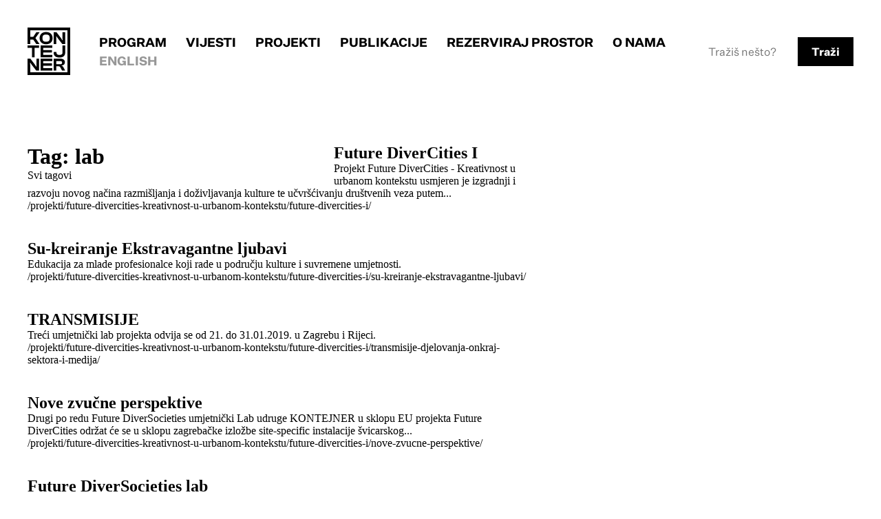

--- FILE ---
content_type: text/html
request_url: https://www.kontejner.org/hr/tag/lab
body_size: 11759
content:
<!DOCTYPE html>
<html lang="hr">
	<head>
		<title>KONTEJNER  &rsaquo;  &rsaquo; Tagovi &rsaquo; lab</title>
		<meta charset="utf-8">
		<meta http-equiv="X-UA-Compatible" content="IE=edge">
		
		<meta name="viewport" content="width=device-width, initial-scale=1, shrink-to-fit=no">
		<link rel="stylesheet" href="/css2/styles.1762420833.css">
		<link rel="shortcut icon" href="/favicon.ico" />

						<!-- Global site tag (gtag.js) - Google Analytics -->
		<script async src="https://www.googletagmanager.com/gtag/js?id=UA-140920393-1"></script>
		<script>
		  window.dataLayer = window.dataLayer || [];
		  function gtag(){dataLayer.push(arguments);}
		  gtag('js', new Date());

		  gtag('config', 'UA-140920393-1');
		</script>
		<!-- Facebook Pixel Code -->
		<script>!function(f,b,e,v,n,t,s){if(f.fbq)return;n=f.fbq=function(){n.callMethod?n.callMethod.apply(n,arguments):n.queue.push(arguments)};if(!f._fbq)f._fbq=n;n.push=n;n.loaded=!0;n.version='2.0';n.queue=[];t=b.createElement(e);t.async=!0;t.src=v;s=b.getElementsByTagName(e)[0];s.parentNode.insertBefore(t,s)}(window,document,'script','https://connect.facebook.net/en_US/fbevents.js');fbq('init', '667845627019864');fbq('track', 'PageView');</script><noscript><img height="1" width="1" src="https://www.facebook.com/tr?id=667845627019864&ev=PageView&noscript=1"/></noscript>
		<!-- End Facebook Pixel Code -->
		
	</head>
	<body id="" class=" template-tagovi flex-column hr">

		
			<header id="header">
	<a id="skip-to-content" href="#content">Skip to content</a>
	<a id="skip-to-nav" href="#navigation" title="Skip to main navigation">[menu]</a>

	<h1 class="logo"><a href="/"><span>KONTEJNER</span></a></h1>
	<nav id="navigation">
		
<ul id="nav_main" class="nav_main">
	<li id="menu-home"><a href="/">Naslovnica</a></li><li id="menu-program"><a href="/program/">Program</a></li>
		<li id="menu-vijesti"><a href="/vijesti/">Vijesti</a></li>
		<li id="menu-projekti"><a href="/projekti/">Projekti</a></li>
		<li id="menu-publikacije"><a href="/publikacije/">Publikacije</a></li>
		<li id="menu-rezerviraj-prostor"><a href="/rezerviraj-prostor/">Rezerviraj prostor</a></li>
		<li id="menu-o-nama"><a href="/o-nama/">O nama</a></li>
		<li><a id="language_switch" href="/en/tag/lab" title="English">English</a></li></ul>


		<div id="search">
			<form action="/search/">
				<input id="search-input" type="text" placeholder="Tražiš nešto?" name="q">
				<button type="submit">Traži</button>
			</form>
		</div>

	</nav>


	</header>
<div class="page-bg">
<div class="container"><div class="row">

<div class="col-3">
	<div class="sidebar">
		<div id="category-description">
						<h1><span>Tag</span>: lab</h1>
				<a href="/tags/" id="all-tags">Svi tagovi</a>
				</div>
	</div>
</div>
<div class="col-5 search-results">

						<article>
									<h2><a href="/projekti/future-divercities-kreativnost-u-urbanom-kontekstu/future-divercities-i/">Future DiverCities I</a></h2>
									<div class="content"><p>Projekt Future DiverCities - Kreativnost u urbanom kontekstu usmjeren je izgradnji i razvoju novog načina razmišljanja i doživljavanja kulture te učvršćivanju društvenih veza putem...									</p></div>


								<p class="search-result-link"><a href="/projekti/future-divercities-kreativnost-u-urbanom-kontekstu/future-divercities-i/">/projekti/future-divercities-kreativnost-u-urbanom-kontekstu/future-divercities-i/</a></p>
						</article>
				
						<article>
									<h2><a href="/projekti/future-divercities-kreativnost-u-urbanom-kontekstu/future-divercities-i/su-kreiranje-ekstravagantne-ljubavi/">Su-kreiranje Ekstravagantne ljubavi</a></h2>
									<div class="content"><p>Edukacija za mlade profesionalce koji rade u području kulture i suvremene umjetnosti.									</p></div>


								<p class="search-result-link"><a href="/projekti/future-divercities-kreativnost-u-urbanom-kontekstu/future-divercities-i/su-kreiranje-ekstravagantne-ljubavi/">/projekti/future-divercities-kreativnost-u-urbanom-kontekstu/future-divercities-i/su-kreiranje-ekstravagantne-ljubavi/</a></p>
						</article>
				
						<article>
									<h2><a href="/projekti/future-divercities-kreativnost-u-urbanom-kontekstu/future-divercities-i/transmisije-djelovanja-onkraj-sektora-i-medija/">TRANSMISIJE</a></h2>
									<div class="content"><p>Treći umjetnički lab projekta odvija se od 21. do 31.01.2019. u Zagrebu i Rijeci.  									</p></div>


								<p class="search-result-link"><a href="/projekti/future-divercities-kreativnost-u-urbanom-kontekstu/future-divercities-i/transmisije-djelovanja-onkraj-sektora-i-medija/">/projekti/future-divercities-kreativnost-u-urbanom-kontekstu/future-divercities-i/transmisije-djelovanja-onkraj-sektora-i-medija/</a></p>
						</article>
				
						<article>
									<h2><a href="/projekti/future-divercities-kreativnost-u-urbanom-kontekstu/future-divercities-i/nove-zvucne-perspektive/">Nove zvučne perspektive</a></h2>
									<div class="content"><p>Drugi po redu Future DiverSocieties umjetnički Lab udruge KONTEJNER u sklopu EU projekta Future DiverCities održat će se u sklopu zagrebačke izložbe site-specific instalacije švicarskog...									</p></div>


								<p class="search-result-link"><a href="/projekti/future-divercities-kreativnost-u-urbanom-kontekstu/future-divercities-i/nove-zvucne-perspektive/">/projekti/future-divercities-kreativnost-u-urbanom-kontekstu/future-divercities-i/nove-zvucne-perspektive/</a></p>
						</article>
				
						<article>
									<h2><a href="/projekti/future-divercities-kreativnost-u-urbanom-kontekstu/future-divercities-i/future-diversocieties-lab/">Future DiverSocieties lab</a></h2>
									<div class="content"><p>Između 9. i 13. listopada, prvi Lab u organizaciji Kontejnera povezati će lokalne i strane umjetnike u Pogonu Jedinstvo.									</p></div>


								<p class="search-result-link"><a href="/projekti/future-divercities-kreativnost-u-urbanom-kontekstu/future-divercities-i/future-diversocieties-lab/">/projekti/future-divercities-kreativnost-u-urbanom-kontekstu/future-divercities-i/future-diversocieties-lab/</a></p>
						</article>
				
						<article>
									<h2><a href="/projekti/device_art-festival/device_art-3/izlozba-3/diy-otvoreni-laboratorij/">DIY otvoreni laboratorij</a></h2>
									<div class="content"><p>+ Bicikloscilator Baltazar + Machine Friendly Hack + Vakumirko, 2012.									</p></div>


								<p class="search-result-link"><a href="/projekti/device_art-festival/device_art-3/izlozba-3/diy-otvoreni-laboratorij/">/projekti/device_art-festival/device_art-3/izlozba-3/diy-otvoreni-laboratorij/</a></p>
						</article>
				
						<article>
									<h2><a href="/projekti/touch-me-festival/touch-me-festival-2005-zloupotreba-inteligencije/izlozba-16/melville-st-jacque-yona-oron-catts-ionat-zurr-nigel-helyer-au/">Čamac za spašavanje (Melville, St Jacque i Yona)</a></h2>
									<div class="content"><p>biološki laboratorij, 2005.									</p></div>


								<p class="search-result-link"><a href="/projekti/touch-me-festival/touch-me-festival-2005-zloupotreba-inteligencije/izlozba-16/melville-st-jacque-yona-oron-catts-ionat-zurr-nigel-helyer-au/">/projekti/touch-me-festival/touch-me-festival-2005-zloupotreba-inteligencije/izlozba-16/melville-st-jacque-yona-oron-catts-ionat-zurr-nigel-helyer-au/</a></p>
						</article>
				
						<article>
									<h2><a href="/projekti/device_art-festival/device_art-7/izlozba-12/parfem/">Parfem</a></h2>
									<div class="content"><p>Tjelesna parfumerija, 2006.									</p></div>


								<p class="search-result-link"><a href="/projekti/device_art-festival/device_art-7/izlozba-12/parfem/">/projekti/device_art-festival/device_art-7/izlozba-12/parfem/</a></p>
						</article>
				</div>
</div></div>
</div>
<footer class="mt-a">
	<div class="footer-newsletter">
		<div class="container">
		<div class="row">
			   <div class="col-8 grid-half">
   		<div class="">
			<!-- Begin MailChimp Signup Form -->
			<form action="//kontejner.us20.list-manage.com/subscribe/post?u=633e0d8f437fd577736d756d3&amp;id=3dff6c5986" class="validate" id="mc-embedded-subscribe-form" method="post" name="mc-embedded-subscribe-form" novalidate="" target="_blank">
			<div class="form-label">
				<label class="mc-label" for="mce-EMAIL">Mjesečni newsletter bez spama - prijavi&nbsp;se!</label>
			</div>
			<div class="form">
				<input class="mc-email" id="mce-EMAIL" name="EMAIL" placeholder="vaš E-mail" required="" type="email" value="" /><!-- real people should not fill this in and expect good things - do not remove this or risk form bot signups--><div style="position: absolute; left: -5000px;"><input name="b_633e0d8f437fd577736d756d3_3dff6c5986" tabindex="-1" type="text" value="" /></div><input class="button mc-submit" id="mc-embedded-subscribe" name="subscribe" type="submit" value="Pošalji" />
			</div>
			</form>
		   </div>
			<!--End mc_embed_signup-->
			<div class=""><p class="social"><a href="https://www.facebook.com/kontejner.bureau/">FACEBOOK</a> / <a href="https://www.instagram.com/kontejner_org/">INSTAGRAM</a> / <a href="https://twitter.com/kontejnerorg">X</a> / <a href="https://linkedin.com/company/kontejner-bureau-of-contemporary-art-praxis">LINKEDIN</a> / <a href="https://www.youtube.com/channel/UCF4zWGDP_DvPnybpZTsgkWg">YOUTUBE</a> / <a href="https://vimeo.com/kontejner">VIMEO</a></p></div>
	</div>
		</div>
	</div>	
	</div>
	<div class="footer">
	<div class="container">
		<div class="row">
		<div class="grid col-8">
			
			<div class="g-16">
				<div>
				<img class="logo-footer" src="/kontejner_white_hr.svg" alt="Kontejner logo" />
				</div>
				<div>
				<p>KONTEJNER | biro suvremene umjetničke prakse<br>
					Odranska 1/1, 10000 Zagreb, Hrvatska<br>
					OIB: 44933468186<br>
					IBAN: HR4923600001101612386

				</p>
				<p><a href="mailto:kontejner@kontejner.org">kontejner@kontejner.org</a></p>
				</div>

			</div>
			<div class="g-73">
				<p>Izvan kontejnera d.o.o.<br>
					Odranska 1/1, Zagreb<br>
					OIB 35488530816<br>
					IBAN HR3424020061101185223</p>
					<p><a href="mailto:kobiro@kontejner.org">
					kobiro@kontejner.org</a></p>
			</div>
		</div>
		</div>
	</div>
	</div>
</footer>




<script
  src="https://code.jquery.com/jquery-3.2.0.min.js"
  integrity="sha256-JAW99MJVpJBGcbzEuXk4Az05s/XyDdBomFqNlM3ic+I="
  crossorigin="anonymous"></script>

<script src="/js/fancybox/jquery.fancybox.min.js" charset="utf-8"></script>

<script>
	$(document).ready(function(){


		$('#more').hide();

		if (document.location.hash == '#navigation') {
	        $('#navigation').addClass('visible');
	        $('#skip-to-nav').addClass('nav-open').html('[ close ]');

		}

        $(document).on('click', '#skip-to-nav', function(e){

	        e.preventDefault();

	        if ($(this).hasClass('nav-open')) {
		        $('#navigation').removeClass('visible');
		        $(this).removeClass('nav-open').html('[ menu ]');
				document.location.hash = '';
	        } else {
		        $('#navigation').addClass('visible');
		        $(this).addClass('nav-open').html('[ close ]');

	        }


        });

        $(document).on('click', '.js-gallery', function(e){
	        // console.log('clcked');

	        e.preventDefault();

	        fbGalleryItems = $(this).data('galleryItems');

	        if (fbGalleryItems && fbGalleryItems.length > 0) {
				$.fancybox.open(fbGalleryItems);
	        }

        });

		$(document).on('click', '.show-more a', function(e){
			// console.log('clcked');
		
			e.preventDefault();
		
			$('#more').slideToggle();
		
		
		});
		
		$(document).on('change', '.level-2 select', function(e){
			// console.log('clcked', e.target.value);
			if (e.target.value) {
				document.location.href = e.target.value;
			}
			e.preventDefault();
				
		
		});
		


	});
</script>
	</body>
</html>

--- FILE ---
content_type: text/css
request_url: https://www.kontejner.org/css2/styles.1762420833.css
body_size: 44908
content:
*{margin:0;padding:0;box-sizing:border-box}@font-face{font-family:"ClashDisplay-Extralight";src:url("f/ClashDisplay-Extralight.woff2") format("woff2"),url("f/ClashDisplay-Extralight.woff") format("woff");font-weight:200;font-display:swap;font-style:normal}@font-face{font-family:"ClashDisplay-Light";src:url("f/ClashDisplay-Light.woff2") format("woff2"),url("f/ClashDisplay-Light.woff") format("woff");font-weight:300;font-display:swap;font-style:normal}@font-face{font-family:"ClashDisplay-Regular";src:url("f/ClashDisplay-Regular.woff2") format("woff2"),url("f/ClashDisplay-Regular.woff") format("woff");font-weight:400;font-display:swap;font-style:normal}@font-face{font-family:"ClashDisplay-Medium";src:url("f/ClashDisplay-Medium.woff2") format("woff2"),url("f/ClashDisplay-Medium.woff") format("woff");font-weight:500;font-display:swap;font-style:normal}@font-face{font-family:"Clash Display";src:url("f/ClashDisplay-Semibold.woff2") format("woff2"),url("f/ClashDisplay-Semibold.woff") format("woff");font-weight:600;font-display:swap;font-style:normal}@font-face{font-family:"ClashDisplay-Bold";src:url("f/ClashDisplay-Bold.woff2") format("woff2"),url("f/ClashDisplay-Bold.woff") format("woff");font-weight:700;font-display:swap;font-style:normal}@font-face{font-family:"Untitled Sans";src:url("f/UntitledSans-Bold.otf") format("opentype");font-weight:700;font-display:swap;font-style:normal}@font-face{font-family:"Untitled Sans";src:url("f/UntitledSans-BoldItalic.otf") format("opentype");font-weight:700;font-display:swap;font-style:italic}@font-face{font-family:"Untitled Sans";src:url("f/UntitledSans-Regular.otf") format("opentype");font-weight:400;font-display:swap;font-style:normal}@font-face{font-family:"Untitled Sans";src:url("f/UntitledSans-RegularItalic.otf") format("opentype");font-weight:400;font-display:swap;font-style:italic}@font-face{font-family:"Untitled Sans";src:url("f/UntitledSans-Medium.otf") format("opentype");font-weight:500;font-display:swap;font-style:normal}@font-face{font-family:"Untitled Sans";src:url("f/UntitledSans-LightItalic.otf") format("opentype");font-weight:300;font-display:swap;font-style:italic}body,html{height:100%}.container{width:100%;max-width:1440px;margin-left:auto;margin-right:auto}.container.padded{padding-top:40px;padding-bottom:40px}.container.padded-xl{padding-top:80px;padding-bottom:80px}.row{padding-left:20px;padding-right:20px;display:block;clear:both}.offset-1{margin-left:12.5%}.offset-2{margin-left:25%}.col-1{float:left;width:12.5%;padding-left:20px;padding-right:20px}.col-2{float:left;width:25%;padding-left:20px;padding-right:20px}.col-3{float:left;width:37.5%;padding-left:20px;padding-right:20px}.col-4{float:left;width:50%;padding-left:20px;padding-right:20px}.col-5{width:62.5%;padding-left:20px;padding-right:20px}@media(max-width: 1023px){.col-5{width:87.5%}}@media(max-width: 767px){.col-5{padding-left:0;padding-right:0;float:none;width:100%}}.col-6{float:left;width:75%;padding-left:20px;padding-right:20px}@media(max-width: 1023px){.col-6{width:87.5%}}@media(max-width: 767px){.col-6{padding-left:0;padding-right:0}}.col-7{width:87.5%;padding-left:20px;padding-right:20px}@media(max-width: 767px){.col-7{padding-left:0;padding-right:0}}.col-8{width:100%;padding-left:20px;padding-right:20px}@media(max-width: 767px){.col-8{padding-left:0;padding-right:0}}.grid{display:grid;grid-template-columns:repeat(8, 1fr);gap:40px}.grid-half{display:grid;grid-template-columns:1fr;gap:40px;align-items:end}@media(min-width: 1200px){.grid-half{grid-template-columns:1fr 1fr}}.grid-4-cols{display:grid;grid-template-columns:1fr;gap:80px 40px}@media(max-width: 767px){.grid-4-cols{gap:40px 20px}}@media(min-width: 600px){.grid-4-cols{grid-template-columns:1fr 1fr}}@media(min-width: 960px){.grid-4-cols{grid-template-columns:1fr 1fr 1fr}}@media(min-width: 1280px){.grid-4-cols{grid-template-columns:1fr 1fr 1fr 1fr}}.row-person{display:grid;grid-template-columns:repeat(6, 1fr);gap:40px;padding-bottom:40px}@media(min-width: 768px){.row-person{border-bottom:4px solid #000;margin-bottom:60px}}.person-name{grid-column:1/5}@media(max-width: 767px){.person-name{grid-column:1/7}}.person-name h2{margin-bottom:10px}.team-person-bio{grid-row-start:2;grid-column:1/5}.team-person-bio a{font-weight:700;font-style:italic}.team-person-bio a:hover{text-decoration:underline}.team-person-bio p+p{margin-top:40px !important}@media(max-width: 767px){.team-person-bio{grid-column:1/7;grid-row:3}}.person-image{grid-column-start:5;grid-column-end:7;grid-row-start:2}@media(max-width: 767px){.person-image{grid-column:1/7;grid-row:1;margin-left:-20px;margin-right:-20px}}.g-side-left,.featured-work .item-card{grid-column:1/3}.no-sidebar .g-side-left,.no-sidebar .featured-work .item-card,.featured-work .no-sidebar .item-card{display:none}.view-program .g-side-left,.view-program .featured-work .item-card,.featured-work .view-program .item-card{grid-column:1/4}@media(max-width: 1023px){.g-side-left,.featured-work .item-card{grid-column:1/9 !important}}@media(max-width: 1023px){.featured-work .g-side-left,.featured-work .item-card{grid-row:2}}.g-main,.featured-work figure{grid-column:3/9}.no-sidebar .g-main,.no-sidebar .featured-work figure,.featured-work .no-sidebar figure{grid-column:1/7}.template-kontejner .g-main,.template-kontejner .featured-work figure,.featured-work .template-kontejner figure{grid-column:3/8}.view-program .g-main,.view-program .featured-work figure,.featured-work .view-program figure{grid-column:4/9}@media(max-width: 1023px){.g-main,.featured-work figure{grid-column:1/9 !important}}@media(max-width: 1023px){.featured-work .g-main,.featured-work figure{grid-row:1}}.g-16{grid-column:1/9}@media(min-width: 1024px){.g-16{grid-column:1/6}}.g-73{grid-column:1/9}@media(min-width: 1024px){.g-73{grid-column:6/9}}.grid-event{display:grid;height:100%;grid-template-columns:1fr 4fr;grid-template-rows:auto auto auto;grid-template-areas:".... type" "date title" "days location"}.grid-event .event-type{grid-area:type}.grid-event .event-title{grid-area:title;margin-bottom:20px}.grid-event .event-date-date{grid-area:date;margin-bottom:20px;margin-right:20px}.grid-event .event-date-days{grid-area:days;margin-top:auto;text-transform:uppercase}.grid-event .event-locations{grid-area:location;margin-top:auto}.grid-event .event-locations a{background:url(i/location.svg) no-repeat;padding-left:30px}.program-location a{background:url(i/location.svg) no-repeat;padding-left:30px}.item-location-sidebar a,.item-location-sidebar span{background:url(i/location.svg) no-repeat;padding-left:30px;background-position:-4px 1px}.flex-column{display:flex;flex-direction:column;height:100%}#grid-overlay{position:fixed;z-index:0;left:0;right:0;bottom:0;top:0;width:100%;height:200px}#grid-overlay .col-1{background:rgba(255,0,0,.5);height:100vh;float:left;width:12.5%;padding-left:20px;padding-right:20px}#grid-overlay .col-1:before{height:100vh;content:" ";display:block;background:rgba(255,255,255,.5)}a{color:inherit;text-decoration:none}.item-card-body{padding-top:20px}.item-news .item-card-body{padding-top:40px}.card-publikacije{height:100%;display:flex;flex-direction:column}.card-publikacije .h3,.card-publikacije h1 small,h1 .card-publikacije small,.card-publikacije .article-content h2,.article-content .card-publikacije h2{margin-bottom:20px}.card-publikacije .item-card-body{height:100%;display:flex;flex-direction:column;padding-right:16px;padding-top:0}.card-publikacije img{display:block}.mt-a{margin-top:auto}.mt-20{margin-top:20px}.mb-20{margin-bottom:20px}.mb-40{margin-bottom:40px}.mb-60{margin-bottom:60px}.mb-80{margin-bottom:80px}.my-20{margin-top:20px;margin-bottom:20px}.py-20{padding-top:20px;padding-bottom:20px}.pt-40{padding-top:40px}.pt-80{padding-top:80px}.lead_{padding-top:20px;padding-bottom:20px}.item-news{margin-bottom:20px}.item-news a{text-decoration:none}.item-news a:hover{text-decoration:underline}.row img{width:100%;height:auto}.h1,.bc-large .current-project{font-family:"Clash Display";font-size:56px;font-style:normal;font-weight:600;line-height:109.9%;letter-spacing:1.68px}@media(max-width: 1023px){.h1,.bc-large .current-project{font-size:36px;line-height:120%}}.h2{font-family:"Untitled Sans";font-size:32px;font-style:normal;font-weight:700;line-height:130%}@media(max-width: 1023px){.h2{font-size:22px;line-height:normal}}.h3,h1 small,.article-content h2{font-family:"Untitled Sans";font-size:24px;font-style:normal;font-weight:700;line-height:120%}.h4,.person-bio h2,.timeline .timeline-day h3{font-family:"Untitled Sans";font-size:20px;font-style:normal;font-weight:700;line-height:120%}.lead-in{font-family:"Untitled Sans";font-size:24px;font-style:normal;font-weight:400;line-height:140%}@media(max-width: 1023px){.lead-in{font-size:22px;line-height:160%}}.quote{font-family:"Untitled Sans";font-size:20px;font-style:italic;font-weight:300;line-height:140%}.body,.time-w-icon,.date-w-icon,.person-bio p,.item-info-sidebar,.item-location-sidebar,.list_files,.article-content,.grid-event .event-date-days,.grid-event .event-locations{font-family:"Untitled Sans";font-size:18px;font-style:normal;font-weight:400;line-height:160%}.body p+p,.time-w-icon p+p,.date-w-icon p+p,.person-bio p p+p,.item-info-sidebar p+p,.item-location-sidebar p+p,.list_files p+p,.article-content p+p,.grid-event .event-date-days p+p,.grid-event .event-locations p+p{margin-top:1em}.card-excerpt,figure figcaption{font-family:"Untitled Sans";font-size:16px;font-style:normal;font-weight:400;line-height:150%}.footer-text{font-family:"Untitled Sans";font-size:14px;font-style:normal;font-weight:700;line-height:160%;text-transform:uppercase}.small-bold{font-family:"Untitled Sans";font-size:18px;font-style:normal;font-weight:400;line-height:188%}.event-date,.item-date-sidebar{font-family:"Clash Display";font-size:30px;font-style:normal;font-weight:600;line-height:109.9%}.label-xl{font-family:"Clash Display";font-size:30px;font-style:normal;font-weight:700;line-height:109.9%}.label-l{font-family:"Clash Display";font-size:24px;font-style:normal;font-weight:700;line-height:85%;letter-spacing:.72px;text-transform:uppercase}.function-label{color:#000;font-family:"Untitled Sans";font-size:18px;font-style:italic;font-weight:300;line-height:120%}.label,.program-location{font-family:"Untitled Sans";font-size:20px;font-style:normal;font-weight:400;line-height:140%;letter-spacing:.4px;text-transform:uppercase}.label-s{font-family:"Untitled Sans";font-size:16px;font-style:normal;font-weight:400;line-height:160%;text-transform:uppercase}.button{font-family:"Clash Display";font-size:15px;font-style:normal;font-weight:600;line-height:85%;letter-spacing:.45px;text-transform:uppercase}.fine-print{color:rgba(0,0,0,.79);font-family:"Untitled Sans";font-size:16px;font-style:normal;font-weight:400;line-height:149.9%;text-transform:none}.small-card-excerpt{font-family:"Untitled Sans";font-size:12px;font-style:normal;font-weight:400;line-height:16px;text-transform:uppercase}.nav-label,.level-2 .select-wrap select,.level-2 ul li a,.g-side-left .bc-back span,.featured-work .item-card .bc-back span,.g-main .bc-back,.featured-work figure .bc-back,#header nav ul li,.footer-newsletter .form-label,.footer-newsletter .social,.impressum-wrap h2,.bc-small .parent,.bc-small .current-project{font-family:"Untitled Sans";font-size:18px;font-style:normal;font-weight:700;line-height:150%;text-transform:uppercase}.bt-4,.footer-newsletter{border-top:4px solid #000}.bl-4{border-left:4px solid #000}.br-4{border-right:4px solid #000}.article-content p+h2,.article-content h2+p,.article-content p+h3,.article-content h3+p{margin-bottom:1em;margin-top:2em}figure+.article-content{margin-top:60px}article{padding-bottom:40px}article p+.supplementary{margin-top:40px}article .supplementary{padding-top:0;padding-bottom:40px}article .supplementary,article .supplementary p{font-size:16px}article .supplementary p+ul{margin-top:20px}article .supplementary ul{margin-bottom:20px}.list_files{list-style:none}.list_files li{margin-bottom:1em}.listing-projekti .item-card{border-left:4px solid #000;border-top:4px solid #000;display:flex;flex-direction:column}.listing-projekti .item-card-body{padding-left:20px;padding-bottom:20px;height:100%;display:flex;flex-direction:column}.listing-projekti .item-card-body h2{font-family:"Untitled Sans";font-size:24px;font-weight:500;line-height:120%;margin-bottom:20px}.listing-projekti .item-card-body .date{font-family:"Untitled Sans";font-size:20px;font-weight:400;line-height:normal;margin-bottom:20px}.category-projekti-glavni .item-card img,.related-projects .item-card img{display:block}.category-projekti-glavni .item-card h2,.related-projects .item-card h2{font-family:"Untitled Sans";font-size:26px;font-weight:500;line-height:120%;margin-bottom:20px}.category-projekti-glavni .item-card .date,.related-projects .item-card .date{font-family:"Untitled Sans";font-size:16px;font-weight:400;line-height:normal;margin-bottom:20px}.category-projekti-glavni .item-card .item-tags,.related-projects .item-card .item-tags{font-size:16px}.item-tags{display:none;margin-top:auto;font-family:"Untitled Sans";font-size:18px;font-weight:400;line-height:140%}.item-tags ul{display:flex;flex-wrap:wrap}.item-tags li{list-style:none;margin-right:10px}figure figcaption{margin-bottom:20px;margin-top:10px}figure img{display:block}figure.impressum{margin-bottom:40px}#skip-to-content{position:absolute;left:-9999px;overflow:hidden}#skip-to-nav{position:absolute;left:-9999px;overflow:hidden}@media(max-width: 767px){#skip-to-nav{left:auto;right:0;top:0;text-align:left;padding-left:10px;padding-right:10px;height:42px;text-decoration:none}}.logo a{display:block}.logo a span{display:block;background:url(i/kontejner-logo.svg);background-repeat:no-repeat;text-indent:-9999px;height:69px;width:62px}@media(max-width: 767px){.logo a span{height:54px;width:48px}}.faux-image{display:block;background:#ccc url(/kontejner.svg) no-repeat center center;background-size:42px 70px;height:0;padding-bottom:86.9565217391%;position:relative}.item-date-sidebar br{display:none}.g-main .item-date-sidebar,.featured-work figure .item-date-sidebar{margin-bottom:80px}.bc-small{margin-bottom:40px}.bc-small .current-project:before{content:" "}.bc-small .current-project:after{content:" /"}.bc-small .parent:before{content:" "}.bc-small .parent:after{content:" /"}.bc-small a:hover span{text-decoration:underline}.bc-large .current-project{margin-bottom:40px;display:block}.view-projekti .bc-large .bc-back{margin-bottom:40px}.bc-large a:hover span{text-decoration:underline}.article-content ul,.article-content ol{margin-left:30px}.article-content ul li,.article-content ol li{margin-bottom:10px}.article-content a{text-decoration:underline}.article-content a:hover{text-decoration:none}.impressum-wrap{padding-top:40px;clear:both}.impressum-wrap h2{margin-bottom:40px}.impressum-wrap img{display:inline-block;width:auto;height:60px;max-width:100%;margin-right:40px;margin-bottom:40px;mix-blend-mode:multiply;filter:saturate(0)}.item-location-sidebar{margin-bottom:40px}.item-location-sidebar a{text-decoration:underline}*+.timeline{margin-top:80px}.item-info-sidebar{font-size:16px}.g-main .card-listing,.featured-work figure .card-listing{display:grid;grid-template-columns:1fr;gap:40px}@media(min-width: 600px){.g-main .card-listing,.featured-work figure .card-listing{grid-template-columns:1fr 1fr}}@media(min-width: 768px){.g-main .card-listing,.featured-work figure .card-listing{grid-template-columns:1fr 1fr 1fr}}.g-main .card-listing .item-card,.featured-work figure .card-listing .item-card{display:flex;flex-direction:column}.g-main .card-listing .item-card figure,.featured-work figure .card-listing .item-card figure,.g-main .card-listing .item-card .faux-image,.featured-work figure .card-listing .item-card .faux-image{border-top:4px solid #000;border-left:4px solid #000}.g-main .card-listing .item-card figure img,.featured-work figure .card-listing .item-card figure img,.g-main .card-listing .item-card .faux-image img,.featured-work figure .card-listing .item-card .faux-image img{display:block}.g-main .card-listing .item-card h2,.featured-work figure .card-listing .item-card h2{font-family:"Untitled Sans";font-size:26px;font-style:normal;font-weight:500;line-height:120%;margin-bottom:20px}.g-main .card-listing .item-card p,.featured-work figure .card-listing .item-card p{margin-bottom:20px}.g-main .card-listing .item-card-body,.featured-work figure .card-listing .item-card-body,.g-main .card-listing .item-tags,.featured-work figure .card-listing .item-tags{color:#000;font-family:"Untitled Sans";font-size:16px;font-style:normal;font-weight:400;line-height:normal;margin-bottom:10px}.timeline{padding-bottom:40px}.timeline .timeline-day{margin-bottom:40px}.timeline .timeline-day h3{margin-bottom:16px}.timeline .timeline-day ul{list-style:none;padding:0;margin:0;border-top:4px solid #000}.timeline .timeline-day li{padding:20px 0;display:flex;gap:20px}@media(max-width: 500px){.timeline .timeline-day li{flex-direction:column}}.timeline .timeline-day .time{flex-shrink:0;display:inline-block;width:130px}@media(min-width: 1024px){.timeline .timeline-day .time{width:235px}}@media(max-width: 1023px){.date-location-wrap{border-left:4px solid #000;padding:12px 12px 12px 40px;margin-bottom:40px}.date-location-wrap .item-date-sidebar{margin-bottom:30px}.date-location-wrap .item-location-sidebar{margin-bottom:0}}p+.video-holder{margin-top:80px}.js-gallery{position:relative;cursor:pointer;margin-bottom:80px}.js-gallery .open-gallery{position:absolute;bottom:0;left:0;background:#000;color:#fff;margin-bottom:0;font-family:"Clash Display";font-size:13.26px;font-style:normal;font-weight:600;line-height:85%;letter-spacing:.398px;text-transform:uppercase;padding:12px 20px}.video-holder{position:relative;margin-bottom:40px}.video-holder img{width:100%;height:auto}.video-holder a:before{position:absolute;top:50%;left:50%;content:"";display:block;width:66px;height:66px;z-index:10;border-style:solid;border-width:33px 0 33px 66px;border-color:rgba(0,0,0,0) rgba(0,0,0,0) rgba(0,0,0,0) #fff;box-sizing:border-box;transform:translate(-50%, -50%);transition:all .2s ease-in-out}.video-holder a:hover:before{transform:translate(-50%, -50%) scale(1.1)}.person-bio{padding:40px 0}.template-tim .person-bio{padding:0}.person-bio h2{margin-bottom:20px}.person-bio p+p{margin-top:1em}.natjecaji .item-news{background:#000;color:#fff}.natjecaji .item-card-body{padding:40px}.featured-work{background:#000;color:#fff;display:grid;grid-template-columns:repeat(8, 1fr);margin-bottom:100px}@media(max-width: 767px){.featured-work{margin-bottom:40px}}.featured-work .item-card{display:flex;align-items:flex-end;padding:40px}@media(max-width: 767px){.featured-work .item-card{padding:20px}}footer{font-family:"Untitled Sans";font-size:14px;font-style:normal;font-weight:700;line-height:150%;text-transform:uppercase;padding-top:80px;clear:both}.footer{clear:both;background:#000;color:#fff;padding-top:34px;padding-bottom:34px}.footer img.logo-footer{width:148px;height:auto;margin-right:116px}@media(max-width: 1023px){.footer img.logo-footer{margin-bottom:40px}}.footer p+p{margin-top:1em}.footer .grid{align-items:center}@media(min-width: 1024px){.footer .g-16{display:flex;align-items:center}}.footer-newsletter{background:#fff;color:#000;padding:40px 0}.footer-newsletter .mc-email{border:0;border:4px solid #000;flex-grow:1;padding:10px 10px 11px;-webkit-appearance:none;border-radius:0}.footer-newsletter .mc-submit{background:#000;color:#fff;border:0;border:2px solid #000;padding:14px 30px;-webkit-appearance:none;border-radius:0}.footer-newsletter .social a:hover{text-decoration:underline}.footer-newsletter .form{grid-column:1/4;grid-row:2;display:flex;align-items:center}@media(max-width: 767px){.footer-newsletter .form{grid-column:1/6;grid-row:2}}.footer-newsletter .form-label{grid-column:1/6;grid-row:1}@media(max-width: 767px){.footer-newsletter .form-label{grid-column:1/6;grid-row:1}}.footer-newsletter form{display:grid;grid-template-columns:repeat(5, 1fr);gap:20px}@media(max-width: 767px){.footer-newsletter form{gap:20px}}.sidebar-publication{margin-bottom:80px}.sidebar-related+.sidebar-related{margin-top:80px}.form-publication{padding:0 0 40px}.form-publication .button{background:#000;color:#fff;border:0;padding:5px 30px}.mobile-title{display:none}@media(max-width: 767px){.mobile-title{display:block}}.only-mobile{display:none}@media(max-width: 1023px){.only-mobile{display:block}}.only-desktop{display:none}@media(min-width: 1024px){.only-desktop{display:block}}.pagination ul{list-style:none;display:flex;gap:8px}.pagination ul li{color:#000;font-family:"Untitled Sans";font-size:24px;font-style:normal;font-weight:700;line-height:85%;letter-spacing:.72px}.pagination ul li a{display:inline-block;padding:8px;border:5px solid rgba(0,0,0,0)}.pagination ul li.active a{border:5px solid #000;padding:8px 12px}p.show-more{color:#000;font-family:"Untitled Sans";font-size:18px;font-style:normal;font-weight:700;line-height:150%;padding:40px 0 0}p.show-more a:hover{text-decoration:underline}h1 small{display:block;letter-spacing:0;margin-top:30px}.date-w-icon{background:url(i/date.svg) no-repeat;background-position:left center;padding-left:30px}.time-w-icon{background:url(i/time.svg) no-repeat;background-position:-3px 1px;padding-left:30px}.view-rezerviraj .list_files li{margin-bottom:6px}.view-rezerviraj .list_files a{background:url(i/download.svg) no-repeat;background-position:0 2px;padding-left:40px;font-family:"Untitled Sans";font-size:18px;font-style:normal;font-weight:700;line-height:150%}.view-rezerviraj .list_files a:hover{text-decoration:underline}.supported-by{display:flex;flex-wrap:wrap;padding-right:40px;gap:20px 40px}.supported-by .s1{column-span:2}.supported-by a:hover img{scale:1;clip-path:none}.supported-by img{width:auto;height:74px;mix-blend-mode:multiply}#header{background:#fff;z-index:100;display:flex;align-items:center;width:100%;max-width:1440px;margin-left:auto;margin-right:auto;padding:40px;margin-bottom:60px}@media(max-width: 1023px){#header{margin-bottom:40px}}@media(max-width: 767px){#header{padding:20px}}#header .row{margin-bottom:0;position:relative}#header nav{width:100%;display:flex;justify-content:space-between;align-items:center;margin-left:30px}#header nav ul{margin-bottom:0;list-style-type:none}#header nav ul li{display:inline}#header nav ul li.active>a{text-decoration:underline}#header nav ul li a{text-decoration:none;padding-left:12px;padding-right:12px;color:#000;display:inline-block}#header nav ul li a:hover{text-decoration:underline}#header nav ul li ul{display:none}@media screen and (max-width: 767px){#header nav{display:flex;flex-direction:column-reverse;justify-content:center;align-items:flex-start;width:calc(100% - 80px);padding:0;position:fixed;top:0;bottom:0;left:0;right:0;margin-left:0;background:#000;transform:translateX(100vw);transition:all .2s ease-in-out}#header nav ul{float:none;position:relative;width:100%}#header nav ul li{padding-right:40px;margin:0;display:block;line-height:46px;text-align:right}#header nav ul li a{color:#fff;padding-right:0}#header nav:target,#header nav.visible{transform:translateX(80px)}}#header #search_button,#header #search button[type=submit]{display:inline-block;border:0;background:#d8d8d8;font-family:"Untitled Sans",sans-serif;font-weight:bold;font-size:16px;line-height:42px;padding-left:20px;padding-right:20px}#header #language_switch{color:#979797}@media screen and (max-width: 767px){#header #language_switch{margin-top:40px}}#header #search form{display:flex}@media screen and (max-width: 767px){#header #search{width:100%;margin-bottom:60px;padding:0 40px}#header #search form{border-bottom:4px solid #fff}#header #search #search-input{width:auto;flex-grow:1;background:#000;color:#fff}}#header #search #search-input{line-height:42px;font-family:"Untitled Sans",sans-serif;font-weight:normal;font-size:16px;padding-left:20px;width:150px;border:0;border-radius:0;-webkit-appearance:none}#header #search #search-input:focus{outline:1px solid #000;outline-offset:-1px}#header #search button[type=submit]{background:#000;color:#fff}#header #search button[type=submit]:focus{outline:none;background:#979797}#header #menu-home{display:none}@media screen and (max-width: 767px){#header #menu-home{display:block}}#skip-to-content{position:absolute;left:-9999px;overflow:hidden}#page-title{position:absolute;left:-9999px;overflow:hidden}@media(max-width: 767px){#page-title{left:82px;top:46px;font-family:"Untitled Sans",sans-serif;font-weight:bold;font-size:16px;line-height:42px;background:#f1eeeb;padding-left:20px;padding-right:20px}}#skip-to-nav{position:fixed;left:-9999px;overflow:hidden}@media(max-width: 767px){#skip-to-nav{left:auto;right:20px;top:40px;text-align:left;text-indent:-9999px;width:40px;padding-left:10px;padding-right:10px;height:20px;line-height:42px;font-size:14px;text-decoration:none;background:url(i/menu.svg) no-repeat center center;background-size:40px 20px;z-index:20}#skip-to-nav.nav-open{background:url(i/close.svg) no-repeat center center;background-size:14px 14px}}.breadcrumbs{line-height:30px;padding-left:20px;display:inline-block}.breadcrumbs a{color:#fff}.breadcrumb{margin-bottom:0}.breadcrumb>li{display:inline-block;margin-right:1em}.breadcrumb>li:last-child{margin-right:0}.breadcrumb:after{display:none}@media(hover){.breadcrumb:after{content:"hover"}}.breadcrumb li{position:relative;display:inline-block}.breadcrumb li ul{list-style:none;position:absolute;top:100%;left:0;left:-9999px;z-index:2;background-color:#fff;box-shadow:0 2px 6px rgba(0,0,0,.2)}.breadcrumb li ul li{display:block}.breadcrumb li ul a{display:block;white-space:nowrap}@media(hover){.breadcrumb li:hover ul,.breadcrumb li:focus ul{left:0}}.breadcrumb li.is-toggled ul{left:0}.breadcrumb li,.level-2 li{font-family:"Untitled Sans",sans-serif;font-weight:normal;font-size:16px;line-height:24px;margin-bottom:14px;vertical-align:baseline}.bc-back{padding-left:20px;background-image:url('data:image/svg+xml;utf8,<svg width="21" height="21" viewBox="0 0 21 21" fill="none" xmlns="http://www.w3.org/2000/svg"><path d="M5.1565 8.91359L20.5995 8.91359L20.5995 11.5438L5.1565 11.5438L11.962 18.5979L10.168 20.4574L0.299804 10.2287L10.168 -4.62077e-05L11.962 1.85948L5.1565 8.91359Z" fill="black"/></svg>');background-repeat:no-repeat;background-position:left center}.g-side-left .bc-back,.featured-work .item-card .bc-back{display:block;width:20px;height:20px}@media(max-width: 1023px){.g-side-left .bc-back,.featured-work .item-card .bc-back{width:auto}}.g-main .bc-back,.featured-work figure .bc-back{background:none;padding:0;display:inline-block}.g-main .bc-back:after,.featured-work figure .bc-back:after{content:" /"}.g-side-left .bc-back span,.featured-work .item-card .bc-back span{display:none}@media(max-width: 1023px){.g-side-left .bc-back span,.featured-work .item-card .bc-back span{display:inline-block;line-height:20px;padding-left:20px}}.sticky{position:sticky;top:40px}.level-2{display:block;margin-bottom:40px}@media(min-width: 1024px){.level-2{padding-bottom:80px}}.template-category-publikacije .level-2{margin-bottom:0}.level-2 ul{margin-bottom:0;list-style-type:none}@media screen and (max-width: 768px){.level-2 ul{margin-bottom:10px}}.level-2 ul li.active>a{border-left:4px solid #000}.level-2 ul li a{border-left:4px solid rgba(0,0,0,0);padding-left:10px;color:#000}.inside-project .level-2 ul li a{padding-left:0px;border-left:0}.level-2 ul li a.active{text-decoration:underline}.level-2 ul li a:hover{text-decoration:underline}.inside-project .level-2{margin-bottom:40px}.inside-project .level-2 ul li.active>a{text-decoration:underline}.level-2 .select-wrap{position:relative}.level-2 .select-wrap:after{position:absolute;top:10px;right:8px;content:"";background:url(i/dd.svg) no-repeat;width:10px;height:5px}.level-2 .select-wrap select{appearance:none;width:100%;border:none;border-radius:0;border-bottom:4px solid #000}.fancybox-enabled{overflow:hidden}.fancybox-enabled body{overflow:visible;height:100%}.fancybox-is-hidden{position:absolute;top:-9999px;left:-9999px;visibility:hidden}.fancybox-container{position:fixed;top:0;left:0;width:100%;height:100%;z-index:99993;-webkit-tap-highlight-color:rgba(0,0,0,0);-webkit-backface-visibility:hidden;backface-visibility:hidden;-webkit-transform:translateZ(0);transform:translateZ(0)}.fancybox-container~.fancybox-container{z-index:99992}.fancybox-bg,.fancybox-inner,.fancybox-outer,.fancybox-stage{position:absolute;top:0;right:0;bottom:0;left:0}.fancybox-outer{overflow-y:auto;-webkit-overflow-scrolling:touch}.fancybox-bg{background:#1e1e1e;opacity:0;transition-duration:inherit;transition-property:opacity;transition-timing-function:cubic-bezier(0.47, 0, 0.74, 0.71)}.fancybox-is-open .fancybox-bg{opacity:.87;transition-timing-function:cubic-bezier(0.22, 0.61, 0.36, 1)}.fancybox-caption-wrap,.fancybox-infobar,.fancybox-toolbar{position:absolute;direction:ltr;z-index:99997;opacity:0;visibility:hidden;transition:opacity .25s,visibility 0 linear .25s;box-sizing:border-box}.fancybox-show-caption .fancybox-caption-wrap,.fancybox-show-infobar .fancybox-infobar,.fancybox-show-toolbar .fancybox-toolbar{opacity:1;visibility:visible;transition:opacity .25s,visibility 0}.fancybox-infobar{top:0;left:50%;margin-left:-79px}.fancybox-infobar__body{display:inline-block;width:70px;line-height:44px;font-size:13px;font-family:Helvetica Neue,Helvetica,Arial,sans-serif;text-align:center;color:#ddd;background-color:rgba(30,30,30,.7);pointer-events:none;-webkit-user-select:none;-moz-user-select:none;-ms-user-select:none;user-select:none;-webkit-touch-callout:none;-webkit-tap-highlight-color:rgba(0,0,0,0);-webkit-font-smoothing:subpixel-antialiased}.fancybox-toolbar{top:0;right:0}.fancybox-stage{overflow:hidden;direction:ltr;z-index:99994;-webkit-transform:translateZ(0)}.fancybox-slide{position:absolute;top:0;left:0;width:100%;height:100%;margin:0;padding:0;overflow:auto;outline:none;white-space:normal;box-sizing:border-box;text-align:center;z-index:99994;-webkit-overflow-scrolling:touch;display:none;-webkit-backface-visibility:hidden;backface-visibility:hidden;transition-property:opacity,-webkit-transform;transition-property:transform,opacity;transition-property:transform,opacity,-webkit-transform;-webkit-transform-style:preserve-3d;transform-style:preserve-3d}.fancybox-slide:before{content:"";display:inline-block;vertical-align:middle;height:100%;width:0}.fancybox-is-sliding .fancybox-slide,.fancybox-slide--current,.fancybox-slide--next,.fancybox-slide--previous{display:block}.fancybox-slide--image{overflow:visible}.fancybox-slide--image:before{display:none}.fancybox-slide--video .fancybox-content,.fancybox-slide--video iframe{background:#000}.fancybox-slide--map .fancybox-content,.fancybox-slide--map iframe{background:#e5e3df}.fancybox-slide--next{z-index:99995}.fancybox-slide>div{display:inline-block;position:relative;padding:24px;margin:44px 0;border-width:0;vertical-align:middle;text-align:left;background-color:#fff;overflow:auto;box-sizing:border-box}.fancybox-slide .fancybox-image-wrap{position:absolute;top:0;left:0;margin:0;padding:0;border:0;z-index:99995;background:rgba(0,0,0,0);cursor:default;overflow:visible;-webkit-transform-origin:top left;transform-origin:top left;background-size:100% 100%;background-repeat:no-repeat;-webkit-backface-visibility:hidden;backface-visibility:hidden;-webkit-user-select:none;-moz-user-select:none;-ms-user-select:none;user-select:none}.fancybox-can-zoomOut .fancybox-image-wrap{cursor:zoom-out}.fancybox-can-zoomIn .fancybox-image-wrap{cursor:zoom-in}.fancybox-can-drag .fancybox-image-wrap{cursor:-webkit-grab;cursor:grab}.fancybox-is-dragging .fancybox-image-wrap{cursor:-webkit-grabbing;cursor:grabbing}.fancybox-image,.fancybox-spaceball{position:absolute;top:0;left:0;width:100%;height:100%;margin:0;padding:0;border:0;max-width:none;max-height:none;-webkit-user-select:none;-moz-user-select:none;-ms-user-select:none;user-select:none}.fancybox-spaceball{z-index:1}.fancybox-slide--iframe .fancybox-content{padding:0;width:80%;height:80%;max-width:calc(100% - 100px);max-height:calc(100% - 88px);overflow:visible;background:#fff}.fancybox-iframe{display:block;padding:0;border:0;height:100%}.fancybox-error,.fancybox-iframe{margin:0;width:100%;background:#fff}.fancybox-error{padding:40px;max-width:380px;cursor:default}.fancybox-error p{margin:0;padding:0;color:#444;font:16px/20px Helvetica Neue,Helvetica,Arial,sans-serif}.fancybox-close-small{position:absolute;top:0;right:0;width:44px;height:44px;padding:0;margin:0;border:0;border-radius:0;outline:none;background:rgba(0,0,0,0);z-index:10;cursor:pointer}.fancybox-close-small:after{content:"×";position:absolute;top:5px;right:5px;width:30px;height:30px;font:20px/30px Arial,Helvetica Neue,Helvetica,sans-serif;color:#888;font-weight:300;text-align:center;border-radius:50%;border-width:0;background:#fff;transition:background .25s;box-sizing:border-box;z-index:2}.fancybox-close-small:focus:after{outline:1px dotted #888}.fancybox-close-small:hover:after{color:#555;background:#eee}.fancybox-slide--iframe .fancybox-close-small{top:0;right:-44px}.fancybox-slide--iframe .fancybox-close-small:after{background:rgba(0,0,0,0);font-size:35px;color:#aaa}.fancybox-slide--iframe .fancybox-close-small:hover:after{color:#fff}.fancybox-caption-wrap{bottom:0;left:0;right:0;padding:60px 30px 0;background:linear-gradient(180deg, transparent 0, rgba(0, 0, 0, 0.1) 20%, rgba(0, 0, 0, 0.2) 40%, rgba(0, 0, 0, 0.6) 80%, rgba(0, 0, 0, 0.8));pointer-events:none}.fancybox-caption{padding:30px 0;border-top:1px solid rgba(255,255,255,.4);font-size:14px;font-family:Helvetica Neue,Helvetica,Arial,sans-serif;color:#fff;line-height:20px;-webkit-text-size-adjust:none}.fancybox-caption a,.fancybox-caption button,.fancybox-caption select{pointer-events:all}.fancybox-caption a{color:#fff;text-decoration:underline}.fancybox-button{display:inline-block;position:relative;margin:0;padding:0;border:0;width:44px;height:44px;line-height:44px;text-align:center;background:rgba(0,0,0,0);color:#ddd;border-radius:0;cursor:pointer;vertical-align:top;outline:none}.fancybox-button[disabled]{cursor:default;pointer-events:none}.fancybox-button,.fancybox-infobar__body{background:rgba(30,30,30,.6)}.fancybox-button:hover:not([disabled]){color:#fff;background:rgba(0,0,0,.8)}.fancybox-button:after,.fancybox-button:before{content:"";pointer-events:none;position:absolute;background-color:currentColor;color:currentColor;opacity:.9;box-sizing:border-box;display:inline-block}.fancybox-button[disabled]:after,.fancybox-button[disabled]:before{opacity:.3}.fancybox-button--left:after,.fancybox-button--right:after{top:18px;width:6px;height:6px;background:rgba(0,0,0,0);border-top:2px solid currentColor;border-right:2px solid currentColor}.fancybox-button--left:after{left:20px;-webkit-transform:rotate(-135deg);transform:rotate(-135deg)}.fancybox-button--right:after{right:20px;-webkit-transform:rotate(45deg);transform:rotate(45deg)}.fancybox-button--left{border-bottom-left-radius:5px}.fancybox-button--right{border-bottom-right-radius:5px}.fancybox-button--close:after,.fancybox-button--close:before{content:"";display:inline-block;position:absolute;height:2px;width:16px;top:calc(50% - 1px);left:calc(50% - 8px)}.fancybox-button--close:before{-webkit-transform:rotate(45deg);transform:rotate(45deg)}.fancybox-button--close:after{-webkit-transform:rotate(-45deg);transform:rotate(-45deg)}.fancybox-arrow{position:absolute;top:50%;margin:-50px 0 0;height:100px;width:54px;padding:0;border:0;outline:none;background:none;cursor:pointer;z-index:99995;opacity:0;-webkit-user-select:none;-moz-user-select:none;-ms-user-select:none;user-select:none;transition:opacity .25s}.fancybox-arrow:after{content:"";position:absolute;top:28px;width:44px;height:44px;background-color:rgba(30,30,30,.8);background-image:url([data-uri]);background-repeat:no-repeat;background-position:50%;background-size:24px 24px}.fancybox-arrow--right{right:0}.fancybox-arrow--left{left:0;-webkit-transform:scaleX(-1);transform:scaleX(-1)}.fancybox-arrow--left:after,.fancybox-arrow--right:after{left:0}.fancybox-show-nav .fancybox-arrow{opacity:.6}.fancybox-show-nav .fancybox-arrow[disabled]{opacity:.3}.fancybox-slide>.fancybox-loading{border:6px solid rgba(99,99,99,.4);border-top:6px solid rgba(255,255,255,.6);border-radius:100%;height:50px;width:50px;-webkit-animation:a .8s infinite linear;animation:a .8s infinite linear;background:rgba(0,0,0,0);position:absolute;top:50%;left:50%;margin-top:-25px;margin-left:-25px;z-index:99999}@-webkit-keyframes a{0%{-webkit-transform:rotate(0deg);transform:rotate(0deg)}to{-webkit-transform:rotate(359deg);transform:rotate(359deg)}}@keyframes a{0%{-webkit-transform:rotate(0deg);transform:rotate(0deg)}to{-webkit-transform:rotate(359deg);transform:rotate(359deg)}}.fancybox-animated{transition-timing-function:cubic-bezier(0, 0, 0.25, 1)}.fancybox-fx-slide.fancybox-slide--previous{-webkit-transform:translate3d(-100%, 0, 0);transform:translate3d(-100%, 0, 0);opacity:0}.fancybox-fx-slide.fancybox-slide--next{-webkit-transform:translate3d(100%, 0, 0);transform:translate3d(100%, 0, 0);opacity:0}.fancybox-fx-slide.fancybox-slide--current{-webkit-transform:translateZ(0);transform:translateZ(0);opacity:1}.fancybox-fx-fade.fancybox-slide--next,.fancybox-fx-fade.fancybox-slide--previous{opacity:0;transition-timing-function:cubic-bezier(0.19, 1, 0.22, 1)}.fancybox-fx-fade.fancybox-slide--current{opacity:1}.fancybox-fx-zoom-in-out.fancybox-slide--previous{-webkit-transform:scale3d(1.5, 1.5, 1.5);transform:scale3d(1.5, 1.5, 1.5);opacity:0}.fancybox-fx-zoom-in-out.fancybox-slide--next{-webkit-transform:scale3d(0.5, 0.5, 0.5);transform:scale3d(0.5, 0.5, 0.5);opacity:0}.fancybox-fx-zoom-in-out.fancybox-slide--current{-webkit-transform:scaleX(1);transform:scaleX(1);opacity:1}.fancybox-fx-rotate.fancybox-slide--previous{-webkit-transform:rotate(-1turn);transform:rotate(-1turn);opacity:0}.fancybox-fx-rotate.fancybox-slide--next{-webkit-transform:rotate(1turn);transform:rotate(1turn);opacity:0}.fancybox-fx-rotate.fancybox-slide--current{-webkit-transform:rotate(0deg);transform:rotate(0deg);opacity:1}.fancybox-fx-circular.fancybox-slide--previous{-webkit-transform:scale3d(0, 0, 0) translate3d(-100%, 0, 0);transform:scale3d(0, 0, 0) translate3d(-100%, 0, 0);opacity:0}.fancybox-fx-circular.fancybox-slide--next{-webkit-transform:scale3d(0, 0, 0) translate3d(100%, 0, 0);transform:scale3d(0, 0, 0) translate3d(100%, 0, 0);opacity:0}.fancybox-fx-circular.fancybox-slide--current{-webkit-transform:scaleX(1) translateZ(0);transform:scaleX(1) translateZ(0);opacity:1}.fancybox-fx-tube.fancybox-slide--previous{-webkit-transform:translate3d(-100%, 0, 0) scale(0.1) skew(-10deg);transform:translate3d(-100%, 0, 0) scale(0.1) skew(-10deg)}.fancybox-fx-tube.fancybox-slide--next{-webkit-transform:translate3d(100%, 0, 0) scale(0.1) skew(10deg);transform:translate3d(100%, 0, 0) scale(0.1) skew(10deg)}.fancybox-fx-tube.fancybox-slide--current{-webkit-transform:translateZ(0) scale(1);transform:translateZ(0) scale(1)}@media(max-width: 800px){.fancybox-infobar{left:0;margin-left:0}.fancybox-button--left,.fancybox-button--right{display:none !important}.fancybox-caption{padding:20px 0;margin:0}}.fancybox-button--fullscreen:before{width:15px;height:11px;left:calc(50% - 7px);top:calc(50% - 6px);border:2px solid;background:none}.fancybox-button--pause:before,.fancybox-button--play:before{top:calc(50% - 6px);left:calc(50% - 4px);background:rgba(0,0,0,0)}.fancybox-button--play:before{width:0;height:0;border-top:6px inset rgba(0,0,0,0);border-bottom:6px inset rgba(0,0,0,0);border-left:10px solid;border-radius:1px}.fancybox-button--pause:before{width:7px;height:11px;border-style:solid;border-width:0 2px}.fancybox-button--thumbs,.fancybox-thumbs{display:none}@media(min-width: 800px){.fancybox-button--thumbs{display:inline-block}.fancybox-button--thumbs span{font-size:23px}.fancybox-button--thumbs:before{width:3px;height:3px;top:calc(50% - 2px);left:calc(50% - 2px);box-shadow:0 -4px 0,-4px -4px 0,4px -4px 0,inset 0 0 0 32px,-4px 0 0,4px 0 0,0 4px 0,-4px 4px 0,4px 4px 0}.fancybox-thumbs{position:absolute;top:0;right:0;bottom:0;left:auto;width:220px;margin:0;padding:5px 5px 0 0;background:#fff;word-break:normal;-webkit-tap-highlight-color:rgba(0,0,0,0);-webkit-overflow-scrolling:touch;-ms-overflow-style:-ms-autohiding-scrollbar;box-sizing:border-box;z-index:99995}.fancybox-show-thumbs .fancybox-thumbs{display:block}.fancybox-show-thumbs .fancybox-inner{right:220px}.fancybox-thumbs>ul{list-style:none;position:absolute;position:relative;width:100%;height:100%;margin:0;padding:0;overflow-x:hidden;overflow-y:auto;font-size:0}.fancybox-thumbs>ul>li{float:left;overflow:hidden;max-width:50%;padding:0;margin:0;width:105px;height:75px;position:relative;cursor:pointer;outline:none;border:5px solid rgba(0,0,0,0);border-top-width:0;border-right-width:0;-webkit-tap-highlight-color:rgba(0,0,0,0);-webkit-backface-visibility:hidden;backface-visibility:hidden;box-sizing:border-box}li.fancybox-thumbs-loading{background:rgba(0,0,0,.1)}.fancybox-thumbs>ul>li>img{position:absolute;top:0;left:0;min-width:100%;min-height:100%;max-width:none;max-height:none;-webkit-touch-callout:none;-webkit-user-select:none;-moz-user-select:none;-ms-user-select:none;user-select:none}.fancybox-thumbs>ul>li:before{content:"";position:absolute;top:0;right:0;bottom:0;left:0;border-radius:2px;border:4px solid #4ea7f9;z-index:99991;opacity:0;transition:all .2s cubic-bezier(0.25, 0.46, 0.45, 0.94)}.fancybox-thumbs>ul>li.fancybox-thumbs-active:before{opacity:1}}.bx-wrapper{position:relative;margin-bottom:60px;padding:0;*zoom:1;-ms-touch-action:pan-y;touch-action:pan-y}.bx-wrapper img{max-width:100%;display:block}.bxslider{margin:0;padding:0}ul.bxslider{list-style:none}.bx-viewport{-webkit-transform:translatez(0)}.bx-wrapper{border:0}.bx-wrapper .bx-pager,.bx-wrapper .bx-controls-auto{position:absolute;bottom:-30px;width:100%}.bx-wrapper .bx-loading{min-height:50px;background:url("i/bx_loader.gif") center center no-repeat #fff;height:100%;width:100%;position:absolute;top:0;left:0;z-index:2000}.bx-wrapper .bx-pager{text-align:center;font-size:.85em;font-family:Arial;font-weight:bold;color:#666;padding-top:20px}.bx-wrapper .bx-pager.bx-default-pager a{background:#666;text-indent:-9999px;display:block;width:10px;height:10px;margin:0 5px;outline:0;-moz-border-radius:5px;-webkit-border-radius:5px;border-radius:5px}.bx-wrapper .bx-pager.bx-default-pager a:hover,.bx-wrapper .bx-pager.bx-default-pager a.active,.bx-wrapper .bx-pager.bx-default-pager a:focus{background:#000}.bx-wrapper .bx-pager-item,.bx-wrapper .bx-controls-auto .bx-controls-auto-item{display:inline-block;vertical-align:bottom;*zoom:1;*display:inline}.bx-wrapper .bx-pager-item{font-size:0;line-height:0}.bx-wrapper .bx-prev{left:10px;background:url("i/controls.png") no-repeat 0 -32px}.bx-wrapper .bx-prev:hover,.bx-wrapper .bx-prev:focus{background-position:0 0}.bx-wrapper .bx-next{right:10px;background:url("i/controls.png") no-repeat -43px -32px}.bx-wrapper .bx-next:hover,.bx-wrapper .bx-next:focus{background-position:-43px 0}.bx-wrapper .bx-controls-direction a{position:absolute;top:50%;margin-top:-16px;outline:0;width:32px;height:32px;text-indent:-9999px;z-index:2001}.bx-wrapper .bx-controls-direction a.disabled{display:none}.bx-wrapper .bx-controls-auto{text-align:center}.bx-wrapper .bx-controls-auto .bx-start{display:block;text-indent:-9999px;width:10px;height:11px;outline:0;background:url("i/controls.png") -86px -11px no-repeat;margin:0 3px}.bx-wrapper .bx-controls-auto .bx-start:hover,.bx-wrapper .bx-controls-auto .bx-start.active,.bx-wrapper .bx-controls-auto .bx-start:focus{background-position:-86px 0}.bx-wrapper .bx-controls-auto .bx-stop{display:block;text-indent:-9999px;width:9px;height:11px;outline:0;background:url("i/controls.png") -86px -44px no-repeat;margin:0 3px}.bx-wrapper .bx-controls-auto .bx-stop:hover,.bx-wrapper .bx-controls-auto .bx-stop.active,.bx-wrapper .bx-controls-auto .bx-stop:focus{background-position:-86px -33px}.bx-wrapper .bx-controls.bx-has-controls-auto.bx-has-pager .bx-pager{text-align:left;width:80%}.bx-wrapper .bx-controls.bx-has-controls-auto.bx-has-pager .bx-controls-auto{right:0;width:35px}.bx-wrapper .bx-caption{position:absolute;bottom:0;left:0;background:#666;background:rgba(80,80,80,.75);width:100%}.bx-wrapper .bx-caption span{color:#fff;font-family:Arial;display:block;font-size:.85em;padding:10px}/*# sourceMappingURL=styles.css.map */


--- FILE ---
content_type: image/svg+xml
request_url: https://www.kontejner.org/kontejner_white_hr.svg
body_size: 8598
content:
<svg viewBox="0 0 148 71" fill="none" xmlns="http://www.w3.org/2000/svg"><g clip-path="url(#a)" fill="#fff"><path d="M25.305 7.475c-5.375 0-8.717 3.561-8.717 9.033 0 5.472 3.341 9.033 8.717 9.033 5.497 0 8.813-3.56 8.813-9.033 0-5.472-3.317-9.033-8.813-9.033Zm0 14.296c-3.56 0-4.867-1.361-4.867-5.263 0-3.9 1.308-5.262 4.867-5.262s4.94 1.361 4.94 5.262c0 3.902-1.381 5.263-4.94 5.263ZM45.177 16.037l-5.811-8.3H35.49V25.28h3.632v-8.457l-.145-3.22h.242l2.059 3.299 5.98 8.378h3.875V7.737H47.5v8.457l.17 3.534h-.267l-2.227-3.692ZM6.242 44.786h3.632V30.779h6.03v-3.535H.212v3.535h6.03v14.007ZM33.736 30.779v-3.535H17.82v17.542h15.918V41.25H21.451v-3.534h11.922v-3.508H21.452v-3.43h12.284ZM33.736 50.286V46.75H17.82v17.542h15.918v-3.535H21.45v-3.534h11.922v-3.508H21.451v-3.43h12.285ZM50.74 52.014c0-3.351-2.276-5.263-6.272-5.263h-8.96v17.542h3.633v-6.361h2.398c1.888 0 2.493.444 3.148 1.805l2.227 4.556h4.214l-2.35-4.712c-.605-1.231-1.162-2.069-2.614-2.488v-.21c3.05-.314 4.576-2.016 4.576-4.87Zm-6.296 2.958h-5.303v-4.686h5.303c1.72 0 2.494.602 2.494 2.33 0 1.833-.774 2.356-2.494 2.356Z"/><path d="M.243 25.279h3.632v-6.755h4.092l4.19 6.755h4.358l-5.57-8.902 5.642-8.64H12.23l-4.31 6.964H3.875V4.866l50.257.001v62.018H3.875V55.837l-.145-3.22h.242l2.058 3.299 5.981 8.377h3.874V46.752h-3.632v8.456l.17 3.535h-.267L9.93 55.05l-5.811-8.3H.243l.005 24.117h57.568V.9H.248L.243 25.279Z"/><path d="M35.491 37.665c0 4.633 2.572 7.383 7.827 7.383 5.278 0 7.816-2.697 7.816-7.2V27.244h-3.595v10.604c0 2.46-1.364 3.377-4.22 3.377-2.883 0-3.977-.969-3.977-3.56v-.76h-3.85v.76ZM77.789 10.725c-.973 0-1.742.54-2.093 1.284V7.63H73.44v10.747h2.229v-1.11c.378.803 1.229 1.285 2.12 1.285 1.863 0 3.025-1.621 3.025-3.913 0-2.293-1.162-3.913-3.025-3.913Zm-.703 6.074c-.445 0-.796-.176-1.053-.54-.337-.468-.378-.935-.378-1.782 0-1.241.513-2.015 1.431-2.015.892 0 1.459.76 1.459 2.176 0 1.328-.486 2.16-1.459 2.16ZM84.512 7.746h-2.336v2.117h2.336V7.746ZM84.472 10.9h-2.255v7.475h2.255V10.9ZM88.588 15.104c0-1.357.743-2.058 1.81-2.058.283 0 .513.014.729.058v-2.248c-.108-.059-.27-.073-.5-.073-.932 0-1.715.555-2.066 1.708V10.9h-2.228v7.475h2.255v-3.27ZM95.61 18.55c2.188 0 3.673-1.503 3.673-3.913 0-2.409-1.485-3.912-3.673-3.912-2.228 0-3.686 1.518-3.686 3.912 0 2.395 1.458 3.914 3.686 3.914Zm0-6.073c.918 0 1.405.788 1.405 2.16 0 1.373-.486 2.162-1.405 2.162-.958 0-1.418-.833-1.418-2.162 0-1.328.46-2.16 1.418-2.16ZM76.299 31.42c-.703 0-1.23-.321-1.297-.905h-2.106c.175 1.68 1.525 2.497 3.443 2.497 1.755 0 3.106-.95 3.106-2.482 0-1.198-.662-1.986-1.985-2.205l-1.337-.248c-.689-.132-.918-.278-.918-.643 0-.423.405-.672.959-.672.594 0 1.067.307 1.148.833h1.998c-.162-1.46-1.215-2.41-3.173-2.41-1.688 0-3.025.979-3.025 2.512 0 1.183.648 1.913 2.039 2.161l1.229.219c.729.146.958.307.958.657 0 .453-.432.686-1.04.686ZM85.404 31.683v1.153h2.242V25.36h-2.282v4c0 1.14-.445 1.768-1.188 1.768-.756 0-1.08-.526-1.08-1.534V25.36h-2.282v4.79c0 1.854.958 2.861 2.498 2.861.918 0 1.741-.482 2.092-1.328ZM94.334 25.36l-1.635 5.11h-.026l-1.661-5.11h-2.269l2.687 7.476h2.458l2.66-7.476h-2.214ZM97.639 25.36v7.476h2.255v-3.27c0-1.358.742-2.059 1.809-2.059.284 0 .513.014.73.058v-2.248c-.109-.059-.271-.073-.5-.073-.932 0-1.715.555-2.066 1.708v-1.591h-2.228ZM106.87 33.011c1.837 0 3.039-1.037 3.336-2.613h-2.08c-.175.569-.608.89-1.256.89-.823 0-1.35-.525-1.485-1.65h4.848v-.657c0-2.16-1.229-3.796-3.39-3.796-2.079 0-3.632 1.475-3.632 3.913 0 2.439 1.553 3.913 3.659 3.913Zm-.027-6.118c.824 0 1.297.628 1.297 1.446h-2.714c.161-.978.675-1.446 1.417-1.446ZM122.951 32.836v-4.789c0-1.752-.85-2.862-2.485-2.862-.999 0-1.849.526-2.322 1.343-.446-.934-1.161-1.343-2.174-1.343-.946 0-1.729.526-2.08 1.329V25.36h-2.228v7.476h2.255v-4.03c0-1.168.459-1.737 1.188-1.737.703 0 1.067.525 1.067 1.533v4.234h2.269v-4.03c0-1.095.405-1.737 1.175-1.737.702 0 1.067.525 1.067 1.533v4.234h2.268ZM127.93 33.011c1.836 0 3.038-1.037 3.335-2.613h-2.079c-.176.569-.608.89-1.256.89-.824 0-1.35-.525-1.485-1.65h4.847v-.657c0-2.16-1.229-3.796-3.389-3.796-2.08 0-3.632 1.475-3.632 3.913 0 2.439 1.552 3.913 3.659 3.913Zm-.027-6.118c.824 0 1.296.628 1.296 1.446h-2.714c.162-.978.675-1.446 1.418-1.446ZM134.965 28.835c0-1.197.5-1.766 1.256-1.766.77 0 1.148.51 1.148 1.562v4.205h2.268v-4.789c0-1.81-.972-2.862-2.565-2.862-1.013 0-1.783.54-2.134 1.329V25.36h-2.228v7.476h2.255v-4ZM144.624 33.011c1.837 0 3.039-1.037 3.336-2.613h-2.08c-.176.569-.608.89-1.256.89-.823 0-1.35-.525-1.485-1.65h4.848v-.657c0-2.16-1.229-3.796-3.39-3.796-2.079 0-3.632 1.475-3.632 3.913 0 2.439 1.553 3.913 3.659 3.913Zm-.027-6.118c.824 0 1.297.628 1.297 1.446h-2.715c.162-.978.676-1.446 1.418-1.446ZM75.855 48.718c.918 0 1.742-.482 2.093-1.328v1.153h2.242v-7.475h-2.282v4c0 1.14-.445 1.767-1.188 1.767-.756 0-1.08-.525-1.08-1.533v-4.234h-2.283v4.789c0 1.854.959 2.861 2.498 2.861ZM84.295 44.513c0-1.168.46-1.737 1.188-1.737.703 0 1.067.525 1.067 1.532v4.235h2.269v-4.03c0-1.095.405-1.738 1.175-1.738.702 0 1.067.526 1.067 1.533v4.235h2.268v-4.79c0-1.752-.85-2.861-2.485-2.861-.999 0-1.85.525-2.322 1.343-.446-.935-1.161-1.343-2.174-1.343-.946 0-1.729.525-2.08 1.328v-1.153H82.04v7.475h2.255v-4.029ZM97.41 37.914h-2.336v2.117h2.337v-2.117ZM97.372 48.733v-7.665h-2.255v7.563c0 .555-.19.803-.757.803-.148 0-.31-.03-.459-.044v1.767c.365.059.621.088.973.088 1.593 0 2.498-.818 2.498-2.512ZM105.803 44.688c0-2.16-1.229-3.796-3.389-3.796-2.08 0-3.633 1.474-3.633 3.913 0 2.438 1.553 3.913 3.66 3.913 1.836 0 3.038-1.037 3.335-2.614h-2.079c-.176.57-.608.891-1.256.891-.824 0-1.35-.526-1.486-1.65h4.848v-.657Zm-4.807-.642c.162-.978.675-1.446 1.418-1.446.824 0 1.296.628 1.296 1.446h-2.714ZM109.607 45.9v-3.124h1.513v-1.709h-1.499v-1.854h-2.228v1.854h-.918v1.709h.918v3.62c0 1.592.756 2.263 2.349 2.263.527 0 .959-.058 1.526-.233v-1.81a3.108 3.108 0 0 1-.851.102c-.567 0-.81-.22-.81-.818ZM117.079 40.892c-1.013 0-1.783.54-2.134 1.329v-1.154h-2.228v7.476h2.255v-4.001c0-1.198.499-1.767 1.256-1.767.769 0 1.148.511 1.148 1.563v4.205h2.268v-4.79c0-1.81-.972-2.861-2.565-2.861ZM123.677 41.068h-2.255v7.475h2.255v-7.475ZM123.717 37.914h-2.336v2.117h2.336v-2.117ZM128.714 42.659c.621 0 1.013.438 1.108 1.124h2.133c-.202-1.782-1.404-2.891-3.214-2.891-2.187 0-3.659 1.533-3.659 3.913s1.472 3.913 3.659 3.913c1.837 0 3.025-1.14 3.214-2.906h-2.133c-.095.686-.486 1.124-1.108 1.124-.891 0-1.363-.817-1.363-2.131 0-1.3.472-2.146 1.363-2.146ZM128.725 38.862l-1.067-1.066h-1.256l1.364 2.366h1.918l1.364-2.366h-1.256l-1.067 1.066ZM140.611 41.067h-2.525l-2.553 2.891v-6.162h-2.255v10.746h2.255v-2.087l.716-.774 1.985 2.861h2.539l-2.971-4.409 2.809-3.066ZM148.004 44.688c0-2.16-1.229-3.796-3.389-3.796-2.08 0-3.633 1.474-3.633 3.913 0 2.438 1.553 3.913 3.66 3.913 1.836 0 3.038-1.037 3.335-2.614h-2.079c-.176.57-.608.891-1.256.891-.824 0-1.351-.526-1.486-1.65h4.848v-.657Zm-4.807-.642c.162-.978.675-1.446 1.418-1.446.823 0 1.296.628 1.296 1.446h-2.714ZM77.789 56.6c-.986 0-1.77.554-2.12 1.299v-1.125H73.44V66.85h2.256V63.14c.35.76 1.148 1.285 2.093 1.285 1.863 0 3.025-1.62 3.025-3.913 0-2.292-1.162-3.913-3.025-3.913Zm-.703 6.073c-.445 0-.796-.175-1.053-.54-.337-.467-.378-.934-.378-1.782 0-1.24.513-2.015 1.431-2.015.892 0 1.459.76 1.459 2.176 0 1.329-.486 2.161-1.459 2.161ZM84.445 58.366v-1.592h-2.228v7.476h2.255v-3.27c0-1.358.743-2.06 1.81-2.06.283 0 .513.015.729.059V56.73c-.108-.058-.27-.073-.5-.073-.932 0-1.715.556-2.066 1.709ZM94.484 59.694c0-2-1.013-3.095-3.16-3.095-1.837 0-3.106.934-3.254 2.686h2.16c.04-.57.405-.949 1.013-.949.689 0 1.04.409 1.04 1.08v.307l-1.945.205c-1.728.19-2.566.948-2.566 2.292 0 1.343.919 2.204 2.404 2.204 1.053 0 1.864-.438 2.215-1.27 0 .292.013.584.067 1.095h2.147a15.437 15.437 0 0 1-.121-2.131v-2.424Zm-2.201 1.723c0 .92-.621 1.445-1.418 1.445-.513 0-.864-.277-.864-.803 0-.525.31-.759 1.04-.846l1.242-.161v.365ZM103.597 56.774h-2.525l-2.553 2.891v-6.161h-2.254V64.25h2.254v-2.088l.716-.774 1.985 2.862h2.539l-2.971-4.41 2.809-3.066ZM108.581 59.739l-1.337-.249c-.689-.131-.918-.277-.918-.642 0-.424.405-.672.959-.672.594 0 1.066.307 1.147.832h1.999c-.162-1.46-1.215-2.409-3.173-2.409-1.689 0-3.025.979-3.025 2.512 0 1.182.648 1.912 2.039 2.16l1.228.22c.73.145.959.306.959.657 0 .452-.432.686-1.039.686-.703 0-1.229-.321-1.297-.905h-2.106c.175 1.679 1.526 2.496 3.443 2.496 1.756 0 3.106-.949 3.106-2.482 0-1.197-.662-1.986-1.985-2.204ZM115.188 56.6c-2.08 0-3.632 1.474-3.632 3.912 0 2.439 1.552 3.913 3.659 3.913 1.836 0 3.038-1.036 3.335-2.613h-2.079c-.176.57-.608.89-1.256.89-.824 0-1.35-.525-1.485-1.65h4.847v-.657c.001-2.16-1.228-3.796-3.389-3.796Zm-1.418 3.153c.162-.978.675-1.446 1.418-1.446.824 0 1.296.628 1.296 1.446h-2.714Z"/></g><defs><clipPath id="a"><path fill="#fff" transform="translate(.184 .9)" d="M0 0h147.817v69.968H0z"/></clipPath></defs></svg>

--- FILE ---
content_type: image/svg+xml
request_url: https://www.kontejner.org/css2/i/kontejner-logo.svg
body_size: 1550
content:
<svg xmlns="http://www.w3.org/2000/svg" viewBox="0 0 62 69" fill="none"><g clip-path="url(#a)" fill="#000"><path d="M26.927 6.484c-5.782 0-9.376 3.512-9.376 8.908 0 5.396 3.594 8.908 9.376 8.908 5.913 0 9.48-3.512 9.48-8.908 0-5.396-3.567-8.908-9.48-8.908Zm0 14.098c-3.828 0-5.235-1.343-5.235-5.19 0-3.847 1.407-5.19 5.235-5.19 3.828 0 5.313 1.343 5.313 5.19 0 3.847-1.485 5.19-5.313 5.19ZM48.308 14.927l-6.25-8.185H37.89v17.3h3.907v-8.34l-.157-3.176h.261l2.214 3.253 6.433 8.262h4.167V6.742h-3.907v8.34l.183 3.485h-.287l-2.396-3.64ZM6.43 43.279h3.906V29.465h6.486V25.98H-.056v3.485H6.43V43.28ZM36.001 29.465V25.98H18.88v17.299H36v-3.486H22.787v-3.486h12.824v-3.46H22.787v-3.382h13.214ZM36.001 48.702v-3.485H18.88v17.299H36V59.03H22.786v-3.486H35.61v-3.46H22.786v-3.382h13.215ZM54.286 50.406c0-3.304-2.449-5.19-6.747-5.19h-9.637v17.3h3.907v-6.274h2.58c2.03 0 2.682.438 3.385 1.781l2.396 4.493h4.533l-2.527-4.647c-.651-1.214-1.25-2.04-2.813-2.454v-.206c3.282-.31 4.923-1.988 4.923-4.803Zm-6.772 2.918h-5.705v-4.622h5.705c1.85 0 2.682.595 2.682 2.299 0 1.807-.833 2.323-2.682 2.323Z"/><path d="M-.03 24.041h3.908v-6.66h4.401l4.506 6.66h4.689l-5.991-8.778 6.068-8.52h-4.688L8.227 13.61h-4.35V3.912h54.06v61.16H3.877V54.176l-.156-3.175h.26l2.214 3.253 6.434 8.262h4.167V45.217H12.89v8.34l.182 3.485h-.286l-2.396-3.64-6.25-8.185H-.03L-.024 69H61.9V0H-.024l-.005 24.041Z"/><path d="M37.89 36.256c0 4.57 2.766 7.281 8.419 7.281 5.677 0 8.406-2.66 8.406-7.1V25.98H50.85v10.456c0 2.427-1.467 3.331-4.54 3.331-3.1 0-4.277-.956-4.277-3.511v-.75H37.89v.75Z"/></g><defs><clipPath id="a"><path fill="#fff" d="M0 0h62v69H0z"/></clipPath></defs></svg>